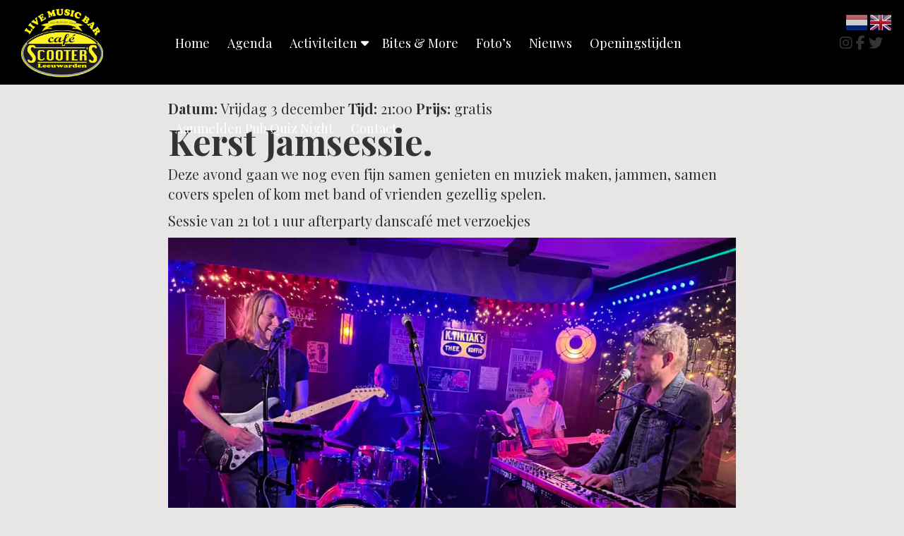

--- FILE ---
content_type: text/html; charset=UTF-8
request_url: https://www.cafescooters.com/agenda/1e-zondag-v-d-maand-jamsessie/
body_size: 10898
content:
<!DOCTYPE html>
<html lang="nl-NL">
    
<head>

    <meta charset="UTF-8" />
    <meta name="viewport" content="width=device-width, initial-scale=1, maximum-scale=1, user-scalable=no">
    <title>Kerst Jamsessie. - Caf&eacute; Scooter&#039;s Caf&eacute; Scooter&#8217;s</title>

    <meta name='robots' content='index, follow, max-image-preview:large, max-snippet:-1, max-video-preview:-1' />

	<!-- This site is optimized with the Yoast SEO plugin v26.7 - https://yoast.com/wordpress/plugins/seo/ -->
	<title>Kerst Jamsessie. - Caf&eacute; Scooter&#039;s</title>
	<link rel="canonical" href="https://www.cafescooters.com/agenda/1e-zondag-v-d-maand-jamsessie/" />
	<meta property="og:locale" content="nl_NL" />
	<meta property="og:type" content="article" />
	<meta property="og:title" content="Kerst Jamsessie. - Caf&eacute; Scooter&#039;s" />
	<meta property="og:description" content="Deze avond gaan we nog even fijn samen genieten en muziek maken, jammen, samen covers..." />
	<meta property="og:url" content="https://www.cafescooters.com/agenda/1e-zondag-v-d-maand-jamsessie/" />
	<meta property="og:site_name" content="Caf&eacute; Scooter&#039;s" />
	<meta property="article:modified_time" content="2025-12-12T11:10:38+00:00" />
	<meta name="twitter:card" content="summary_large_image" />
	<meta name="twitter:label1" content="Geschatte leestijd" />
	<meta name="twitter:data1" content="1 minuut" />
	<script type="application/ld+json" class="yoast-schema-graph">{"@context":"https://schema.org","@graph":[{"@type":"WebPage","@id":"https://www.cafescooters.com/agenda/1e-zondag-v-d-maand-jamsessie/","url":"https://www.cafescooters.com/agenda/1e-zondag-v-d-maand-jamsessie/","name":"Kerst Jamsessie. - Caf&eacute; Scooter's","isPartOf":{"@id":"https://www.cafescooters.com/#website"},"primaryImageOfPage":{"@id":"https://www.cafescooters.com/agenda/1e-zondag-v-d-maand-jamsessie/#primaryimage"},"image":{"@id":"https://www.cafescooters.com/agenda/1e-zondag-v-d-maand-jamsessie/#primaryimage"},"thumbnailUrl":"","datePublished":"2022-08-13T15:32:21+00:00","dateModified":"2025-12-12T11:10:38+00:00","breadcrumb":{"@id":"https://www.cafescooters.com/agenda/1e-zondag-v-d-maand-jamsessie/#breadcrumb"},"inLanguage":"nl-NL","potentialAction":[{"@type":"ReadAction","target":["https://www.cafescooters.com/agenda/1e-zondag-v-d-maand-jamsessie/"]}]},{"@type":"ImageObject","inLanguage":"nl-NL","@id":"https://www.cafescooters.com/agenda/1e-zondag-v-d-maand-jamsessie/#primaryimage","url":"","contentUrl":""},{"@type":"BreadcrumbList","@id":"https://www.cafescooters.com/agenda/1e-zondag-v-d-maand-jamsessie/#breadcrumb","itemListElement":[{"@type":"ListItem","position":1,"name":"Home","item":"https://www.cafescooters.com/"},{"@type":"ListItem","position":2,"name":"Agenda","item":"https://www.cafescooters.com/agenda/"},{"@type":"ListItem","position":3,"name":"Kerst Jamsessie."}]},{"@type":"WebSite","@id":"https://www.cafescooters.com/#website","url":"https://www.cafescooters.com/","name":"Caf&eacute; Scooter's","description":"Muziek &amp; eetcaf&eacute; Scooter's","potentialAction":[{"@type":"SearchAction","target":{"@type":"EntryPoint","urlTemplate":"https://www.cafescooters.com/?s={search_term_string}"},"query-input":{"@type":"PropertyValueSpecification","valueRequired":true,"valueName":"search_term_string"}}],"inLanguage":"nl-NL"}]}</script>
	<!-- / Yoast SEO plugin. -->


<link rel="alternate" title="oEmbed (JSON)" type="application/json+oembed" href="https://www.cafescooters.com/wp-json/oembed/1.0/embed?url=https%3A%2F%2Fwww.cafescooters.com%2Fagenda%2F1e-zondag-v-d-maand-jamsessie%2F" />
<link rel="alternate" title="oEmbed (XML)" type="text/xml+oembed" href="https://www.cafescooters.com/wp-json/oembed/1.0/embed?url=https%3A%2F%2Fwww.cafescooters.com%2Fagenda%2F1e-zondag-v-d-maand-jamsessie%2F&#038;format=xml" />
<style id='wp-img-auto-sizes-contain-inline-css' type='text/css'>
img:is([sizes=auto i],[sizes^="auto," i]){contain-intrinsic-size:3000px 1500px}
/*# sourceURL=wp-img-auto-sizes-contain-inline-css */
</style>
<link rel='stylesheet' id='formidable-css' href='https://www.cafescooters.com/wp-content/plugins/formidable/css/formidableforms.css?ver=1151201' type='text/css' media='all' />
<link rel='stylesheet' id='sbi_styles-css' href='https://www.cafescooters.com/wp-content/plugins/instagram-feed/css/sbi-styles.min.css?ver=6.10.0' type='text/css' media='all' />
<style id='wp-emoji-styles-inline-css' type='text/css'>

	img.wp-smiley, img.emoji {
		display: inline !important;
		border: none !important;
		box-shadow: none !important;
		height: 1em !important;
		width: 1em !important;
		margin: 0 0.07em !important;
		vertical-align: -0.1em !important;
		background: none !important;
		padding: 0 !important;
	}
/*# sourceURL=wp-emoji-styles-inline-css */
</style>
<style id='wp-block-library-inline-css' type='text/css'>
:root{--wp-block-synced-color:#7a00df;--wp-block-synced-color--rgb:122,0,223;--wp-bound-block-color:var(--wp-block-synced-color);--wp-editor-canvas-background:#ddd;--wp-admin-theme-color:#007cba;--wp-admin-theme-color--rgb:0,124,186;--wp-admin-theme-color-darker-10:#006ba1;--wp-admin-theme-color-darker-10--rgb:0,107,160.5;--wp-admin-theme-color-darker-20:#005a87;--wp-admin-theme-color-darker-20--rgb:0,90,135;--wp-admin-border-width-focus:2px}@media (min-resolution:192dpi){:root{--wp-admin-border-width-focus:1.5px}}.wp-element-button{cursor:pointer}:root .has-very-light-gray-background-color{background-color:#eee}:root .has-very-dark-gray-background-color{background-color:#313131}:root .has-very-light-gray-color{color:#eee}:root .has-very-dark-gray-color{color:#313131}:root .has-vivid-green-cyan-to-vivid-cyan-blue-gradient-background{background:linear-gradient(135deg,#00d084,#0693e3)}:root .has-purple-crush-gradient-background{background:linear-gradient(135deg,#34e2e4,#4721fb 50%,#ab1dfe)}:root .has-hazy-dawn-gradient-background{background:linear-gradient(135deg,#faaca8,#dad0ec)}:root .has-subdued-olive-gradient-background{background:linear-gradient(135deg,#fafae1,#67a671)}:root .has-atomic-cream-gradient-background{background:linear-gradient(135deg,#fdd79a,#004a59)}:root .has-nightshade-gradient-background{background:linear-gradient(135deg,#330968,#31cdcf)}:root .has-midnight-gradient-background{background:linear-gradient(135deg,#020381,#2874fc)}:root{--wp--preset--font-size--normal:16px;--wp--preset--font-size--huge:42px}.has-regular-font-size{font-size:1em}.has-larger-font-size{font-size:2.625em}.has-normal-font-size{font-size:var(--wp--preset--font-size--normal)}.has-huge-font-size{font-size:var(--wp--preset--font-size--huge)}.has-text-align-center{text-align:center}.has-text-align-left{text-align:left}.has-text-align-right{text-align:right}.has-fit-text{white-space:nowrap!important}#end-resizable-editor-section{display:none}.aligncenter{clear:both}.items-justified-left{justify-content:flex-start}.items-justified-center{justify-content:center}.items-justified-right{justify-content:flex-end}.items-justified-space-between{justify-content:space-between}.screen-reader-text{border:0;clip-path:inset(50%);height:1px;margin:-1px;overflow:hidden;padding:0;position:absolute;width:1px;word-wrap:normal!important}.screen-reader-text:focus{background-color:#ddd;clip-path:none;color:#444;display:block;font-size:1em;height:auto;left:5px;line-height:normal;padding:15px 23px 14px;text-decoration:none;top:5px;width:auto;z-index:100000}html :where(.has-border-color){border-style:solid}html :where([style*=border-top-color]){border-top-style:solid}html :where([style*=border-right-color]){border-right-style:solid}html :where([style*=border-bottom-color]){border-bottom-style:solid}html :where([style*=border-left-color]){border-left-style:solid}html :where([style*=border-width]){border-style:solid}html :where([style*=border-top-width]){border-top-style:solid}html :where([style*=border-right-width]){border-right-style:solid}html :where([style*=border-bottom-width]){border-bottom-style:solid}html :where([style*=border-left-width]){border-left-style:solid}html :where(img[class*=wp-image-]){height:auto;max-width:100%}:where(figure){margin:0 0 1em}html :where(.is-position-sticky){--wp-admin--admin-bar--position-offset:var(--wp-admin--admin-bar--height,0px)}@media screen and (max-width:600px){html :where(.is-position-sticky){--wp-admin--admin-bar--position-offset:0px}}

/*# sourceURL=wp-block-library-inline-css */
</style><style id='wp-block-image-inline-css' type='text/css'>
.wp-block-image>a,.wp-block-image>figure>a{display:inline-block}.wp-block-image img{box-sizing:border-box;height:auto;max-width:100%;vertical-align:bottom}@media not (prefers-reduced-motion){.wp-block-image img.hide{visibility:hidden}.wp-block-image img.show{animation:show-content-image .4s}}.wp-block-image[style*=border-radius] img,.wp-block-image[style*=border-radius]>a{border-radius:inherit}.wp-block-image.has-custom-border img{box-sizing:border-box}.wp-block-image.aligncenter{text-align:center}.wp-block-image.alignfull>a,.wp-block-image.alignwide>a{width:100%}.wp-block-image.alignfull img,.wp-block-image.alignwide img{height:auto;width:100%}.wp-block-image .aligncenter,.wp-block-image .alignleft,.wp-block-image .alignright,.wp-block-image.aligncenter,.wp-block-image.alignleft,.wp-block-image.alignright{display:table}.wp-block-image .aligncenter>figcaption,.wp-block-image .alignleft>figcaption,.wp-block-image .alignright>figcaption,.wp-block-image.aligncenter>figcaption,.wp-block-image.alignleft>figcaption,.wp-block-image.alignright>figcaption{caption-side:bottom;display:table-caption}.wp-block-image .alignleft{float:left;margin:.5em 1em .5em 0}.wp-block-image .alignright{float:right;margin:.5em 0 .5em 1em}.wp-block-image .aligncenter{margin-left:auto;margin-right:auto}.wp-block-image :where(figcaption){margin-bottom:1em;margin-top:.5em}.wp-block-image.is-style-circle-mask img{border-radius:9999px}@supports ((-webkit-mask-image:none) or (mask-image:none)) or (-webkit-mask-image:none){.wp-block-image.is-style-circle-mask img{border-radius:0;-webkit-mask-image:url('data:image/svg+xml;utf8,<svg viewBox="0 0 100 100" xmlns="http://www.w3.org/2000/svg"><circle cx="50" cy="50" r="50"/></svg>');mask-image:url('data:image/svg+xml;utf8,<svg viewBox="0 0 100 100" xmlns="http://www.w3.org/2000/svg"><circle cx="50" cy="50" r="50"/></svg>');mask-mode:alpha;-webkit-mask-position:center;mask-position:center;-webkit-mask-repeat:no-repeat;mask-repeat:no-repeat;-webkit-mask-size:contain;mask-size:contain}}:root :where(.wp-block-image.is-style-rounded img,.wp-block-image .is-style-rounded img){border-radius:9999px}.wp-block-image figure{margin:0}.wp-lightbox-container{display:flex;flex-direction:column;position:relative}.wp-lightbox-container img{cursor:zoom-in}.wp-lightbox-container img:hover+button{opacity:1}.wp-lightbox-container button{align-items:center;backdrop-filter:blur(16px) saturate(180%);background-color:#5a5a5a40;border:none;border-radius:4px;cursor:zoom-in;display:flex;height:20px;justify-content:center;opacity:0;padding:0;position:absolute;right:16px;text-align:center;top:16px;width:20px;z-index:100}@media not (prefers-reduced-motion){.wp-lightbox-container button{transition:opacity .2s ease}}.wp-lightbox-container button:focus-visible{outline:3px auto #5a5a5a40;outline:3px auto -webkit-focus-ring-color;outline-offset:3px}.wp-lightbox-container button:hover{cursor:pointer;opacity:1}.wp-lightbox-container button:focus{opacity:1}.wp-lightbox-container button:focus,.wp-lightbox-container button:hover,.wp-lightbox-container button:not(:hover):not(:active):not(.has-background){background-color:#5a5a5a40;border:none}.wp-lightbox-overlay{box-sizing:border-box;cursor:zoom-out;height:100vh;left:0;overflow:hidden;position:fixed;top:0;visibility:hidden;width:100%;z-index:100000}.wp-lightbox-overlay .close-button{align-items:center;cursor:pointer;display:flex;justify-content:center;min-height:40px;min-width:40px;padding:0;position:absolute;right:calc(env(safe-area-inset-right) + 16px);top:calc(env(safe-area-inset-top) + 16px);z-index:5000000}.wp-lightbox-overlay .close-button:focus,.wp-lightbox-overlay .close-button:hover,.wp-lightbox-overlay .close-button:not(:hover):not(:active):not(.has-background){background:none;border:none}.wp-lightbox-overlay .lightbox-image-container{height:var(--wp--lightbox-container-height);left:50%;overflow:hidden;position:absolute;top:50%;transform:translate(-50%,-50%);transform-origin:top left;width:var(--wp--lightbox-container-width);z-index:9999999999}.wp-lightbox-overlay .wp-block-image{align-items:center;box-sizing:border-box;display:flex;height:100%;justify-content:center;margin:0;position:relative;transform-origin:0 0;width:100%;z-index:3000000}.wp-lightbox-overlay .wp-block-image img{height:var(--wp--lightbox-image-height);min-height:var(--wp--lightbox-image-height);min-width:var(--wp--lightbox-image-width);width:var(--wp--lightbox-image-width)}.wp-lightbox-overlay .wp-block-image figcaption{display:none}.wp-lightbox-overlay button{background:none;border:none}.wp-lightbox-overlay .scrim{background-color:#fff;height:100%;opacity:.9;position:absolute;width:100%;z-index:2000000}.wp-lightbox-overlay.active{visibility:visible}@media not (prefers-reduced-motion){.wp-lightbox-overlay.active{animation:turn-on-visibility .25s both}.wp-lightbox-overlay.active img{animation:turn-on-visibility .35s both}.wp-lightbox-overlay.show-closing-animation:not(.active){animation:turn-off-visibility .35s both}.wp-lightbox-overlay.show-closing-animation:not(.active) img{animation:turn-off-visibility .25s both}.wp-lightbox-overlay.zoom.active{animation:none;opacity:1;visibility:visible}.wp-lightbox-overlay.zoom.active .lightbox-image-container{animation:lightbox-zoom-in .4s}.wp-lightbox-overlay.zoom.active .lightbox-image-container img{animation:none}.wp-lightbox-overlay.zoom.active .scrim{animation:turn-on-visibility .4s forwards}.wp-lightbox-overlay.zoom.show-closing-animation:not(.active){animation:none}.wp-lightbox-overlay.zoom.show-closing-animation:not(.active) .lightbox-image-container{animation:lightbox-zoom-out .4s}.wp-lightbox-overlay.zoom.show-closing-animation:not(.active) .lightbox-image-container img{animation:none}.wp-lightbox-overlay.zoom.show-closing-animation:not(.active) .scrim{animation:turn-off-visibility .4s forwards}}@keyframes show-content-image{0%{visibility:hidden}99%{visibility:hidden}to{visibility:visible}}@keyframes turn-on-visibility{0%{opacity:0}to{opacity:1}}@keyframes turn-off-visibility{0%{opacity:1;visibility:visible}99%{opacity:0;visibility:visible}to{opacity:0;visibility:hidden}}@keyframes lightbox-zoom-in{0%{transform:translate(calc((-100vw + var(--wp--lightbox-scrollbar-width))/2 + var(--wp--lightbox-initial-left-position)),calc(-50vh + var(--wp--lightbox-initial-top-position))) scale(var(--wp--lightbox-scale))}to{transform:translate(-50%,-50%) scale(1)}}@keyframes lightbox-zoom-out{0%{transform:translate(-50%,-50%) scale(1);visibility:visible}99%{visibility:visible}to{transform:translate(calc((-100vw + var(--wp--lightbox-scrollbar-width))/2 + var(--wp--lightbox-initial-left-position)),calc(-50vh + var(--wp--lightbox-initial-top-position))) scale(var(--wp--lightbox-scale));visibility:hidden}}
/*# sourceURL=https://www.cafescooters.com/wp-includes/blocks/image/style.min.css */
</style>
<style id='global-styles-inline-css' type='text/css'>
:root{--wp--preset--aspect-ratio--square: 1;--wp--preset--aspect-ratio--4-3: 4/3;--wp--preset--aspect-ratio--3-4: 3/4;--wp--preset--aspect-ratio--3-2: 3/2;--wp--preset--aspect-ratio--2-3: 2/3;--wp--preset--aspect-ratio--16-9: 16/9;--wp--preset--aspect-ratio--9-16: 9/16;--wp--preset--color--black: #000000;--wp--preset--color--cyan-bluish-gray: #abb8c3;--wp--preset--color--white: #ffffff;--wp--preset--color--pale-pink: #f78da7;--wp--preset--color--vivid-red: #cf2e2e;--wp--preset--color--luminous-vivid-orange: #ff6900;--wp--preset--color--luminous-vivid-amber: #fcb900;--wp--preset--color--light-green-cyan: #7bdcb5;--wp--preset--color--vivid-green-cyan: #00d084;--wp--preset--color--pale-cyan-blue: #8ed1fc;--wp--preset--color--vivid-cyan-blue: #0693e3;--wp--preset--color--vivid-purple: #9b51e0;--wp--preset--color--zwart: #000000;--wp--preset--color--lichtgrijs: #f5f5f5;--wp--preset--color--donkergrijs: #3d3b3c;--wp--preset--color--wit: #ffffff;--wp--preset--color--geel: #fff320;--wp--preset--gradient--vivid-cyan-blue-to-vivid-purple: linear-gradient(135deg,rgb(6,147,227) 0%,rgb(155,81,224) 100%);--wp--preset--gradient--light-green-cyan-to-vivid-green-cyan: linear-gradient(135deg,rgb(122,220,180) 0%,rgb(0,208,130) 100%);--wp--preset--gradient--luminous-vivid-amber-to-luminous-vivid-orange: linear-gradient(135deg,rgb(252,185,0) 0%,rgb(255,105,0) 100%);--wp--preset--gradient--luminous-vivid-orange-to-vivid-red: linear-gradient(135deg,rgb(255,105,0) 0%,rgb(207,46,46) 100%);--wp--preset--gradient--very-light-gray-to-cyan-bluish-gray: linear-gradient(135deg,rgb(238,238,238) 0%,rgb(169,184,195) 100%);--wp--preset--gradient--cool-to-warm-spectrum: linear-gradient(135deg,rgb(74,234,220) 0%,rgb(151,120,209) 20%,rgb(207,42,186) 40%,rgb(238,44,130) 60%,rgb(251,105,98) 80%,rgb(254,248,76) 100%);--wp--preset--gradient--blush-light-purple: linear-gradient(135deg,rgb(255,206,236) 0%,rgb(152,150,240) 100%);--wp--preset--gradient--blush-bordeaux: linear-gradient(135deg,rgb(254,205,165) 0%,rgb(254,45,45) 50%,rgb(107,0,62) 100%);--wp--preset--gradient--luminous-dusk: linear-gradient(135deg,rgb(255,203,112) 0%,rgb(199,81,192) 50%,rgb(65,88,208) 100%);--wp--preset--gradient--pale-ocean: linear-gradient(135deg,rgb(255,245,203) 0%,rgb(182,227,212) 50%,rgb(51,167,181) 100%);--wp--preset--gradient--electric-grass: linear-gradient(135deg,rgb(202,248,128) 0%,rgb(113,206,126) 100%);--wp--preset--gradient--midnight: linear-gradient(135deg,rgb(2,3,129) 0%,rgb(40,116,252) 100%);--wp--preset--font-size--small: 13px;--wp--preset--font-size--medium: 20px;--wp--preset--font-size--large: 36px;--wp--preset--font-size--x-large: 42px;--wp--preset--spacing--20: 0.44rem;--wp--preset--spacing--30: 0.67rem;--wp--preset--spacing--40: 1rem;--wp--preset--spacing--50: 1.5rem;--wp--preset--spacing--60: 2.25rem;--wp--preset--spacing--70: 3.38rem;--wp--preset--spacing--80: 5.06rem;--wp--preset--shadow--natural: 6px 6px 9px rgba(0, 0, 0, 0.2);--wp--preset--shadow--deep: 12px 12px 50px rgba(0, 0, 0, 0.4);--wp--preset--shadow--sharp: 6px 6px 0px rgba(0, 0, 0, 0.2);--wp--preset--shadow--outlined: 6px 6px 0px -3px rgb(255, 255, 255), 6px 6px rgb(0, 0, 0);--wp--preset--shadow--crisp: 6px 6px 0px rgb(0, 0, 0);}:where(.is-layout-flex){gap: 0.5em;}:where(.is-layout-grid){gap: 0.5em;}body .is-layout-flex{display: flex;}.is-layout-flex{flex-wrap: wrap;align-items: center;}.is-layout-flex > :is(*, div){margin: 0;}body .is-layout-grid{display: grid;}.is-layout-grid > :is(*, div){margin: 0;}:where(.wp-block-columns.is-layout-flex){gap: 2em;}:where(.wp-block-columns.is-layout-grid){gap: 2em;}:where(.wp-block-post-template.is-layout-flex){gap: 1.25em;}:where(.wp-block-post-template.is-layout-grid){gap: 1.25em;}.has-black-color{color: var(--wp--preset--color--black) !important;}.has-cyan-bluish-gray-color{color: var(--wp--preset--color--cyan-bluish-gray) !important;}.has-white-color{color: var(--wp--preset--color--white) !important;}.has-pale-pink-color{color: var(--wp--preset--color--pale-pink) !important;}.has-vivid-red-color{color: var(--wp--preset--color--vivid-red) !important;}.has-luminous-vivid-orange-color{color: var(--wp--preset--color--luminous-vivid-orange) !important;}.has-luminous-vivid-amber-color{color: var(--wp--preset--color--luminous-vivid-amber) !important;}.has-light-green-cyan-color{color: var(--wp--preset--color--light-green-cyan) !important;}.has-vivid-green-cyan-color{color: var(--wp--preset--color--vivid-green-cyan) !important;}.has-pale-cyan-blue-color{color: var(--wp--preset--color--pale-cyan-blue) !important;}.has-vivid-cyan-blue-color{color: var(--wp--preset--color--vivid-cyan-blue) !important;}.has-vivid-purple-color{color: var(--wp--preset--color--vivid-purple) !important;}.has-black-background-color{background-color: var(--wp--preset--color--black) !important;}.has-cyan-bluish-gray-background-color{background-color: var(--wp--preset--color--cyan-bluish-gray) !important;}.has-white-background-color{background-color: var(--wp--preset--color--white) !important;}.has-pale-pink-background-color{background-color: var(--wp--preset--color--pale-pink) !important;}.has-vivid-red-background-color{background-color: var(--wp--preset--color--vivid-red) !important;}.has-luminous-vivid-orange-background-color{background-color: var(--wp--preset--color--luminous-vivid-orange) !important;}.has-luminous-vivid-amber-background-color{background-color: var(--wp--preset--color--luminous-vivid-amber) !important;}.has-light-green-cyan-background-color{background-color: var(--wp--preset--color--light-green-cyan) !important;}.has-vivid-green-cyan-background-color{background-color: var(--wp--preset--color--vivid-green-cyan) !important;}.has-pale-cyan-blue-background-color{background-color: var(--wp--preset--color--pale-cyan-blue) !important;}.has-vivid-cyan-blue-background-color{background-color: var(--wp--preset--color--vivid-cyan-blue) !important;}.has-vivid-purple-background-color{background-color: var(--wp--preset--color--vivid-purple) !important;}.has-black-border-color{border-color: var(--wp--preset--color--black) !important;}.has-cyan-bluish-gray-border-color{border-color: var(--wp--preset--color--cyan-bluish-gray) !important;}.has-white-border-color{border-color: var(--wp--preset--color--white) !important;}.has-pale-pink-border-color{border-color: var(--wp--preset--color--pale-pink) !important;}.has-vivid-red-border-color{border-color: var(--wp--preset--color--vivid-red) !important;}.has-luminous-vivid-orange-border-color{border-color: var(--wp--preset--color--luminous-vivid-orange) !important;}.has-luminous-vivid-amber-border-color{border-color: var(--wp--preset--color--luminous-vivid-amber) !important;}.has-light-green-cyan-border-color{border-color: var(--wp--preset--color--light-green-cyan) !important;}.has-vivid-green-cyan-border-color{border-color: var(--wp--preset--color--vivid-green-cyan) !important;}.has-pale-cyan-blue-border-color{border-color: var(--wp--preset--color--pale-cyan-blue) !important;}.has-vivid-cyan-blue-border-color{border-color: var(--wp--preset--color--vivid-cyan-blue) !important;}.has-vivid-purple-border-color{border-color: var(--wp--preset--color--vivid-purple) !important;}.has-vivid-cyan-blue-to-vivid-purple-gradient-background{background: var(--wp--preset--gradient--vivid-cyan-blue-to-vivid-purple) !important;}.has-light-green-cyan-to-vivid-green-cyan-gradient-background{background: var(--wp--preset--gradient--light-green-cyan-to-vivid-green-cyan) !important;}.has-luminous-vivid-amber-to-luminous-vivid-orange-gradient-background{background: var(--wp--preset--gradient--luminous-vivid-amber-to-luminous-vivid-orange) !important;}.has-luminous-vivid-orange-to-vivid-red-gradient-background{background: var(--wp--preset--gradient--luminous-vivid-orange-to-vivid-red) !important;}.has-very-light-gray-to-cyan-bluish-gray-gradient-background{background: var(--wp--preset--gradient--very-light-gray-to-cyan-bluish-gray) !important;}.has-cool-to-warm-spectrum-gradient-background{background: var(--wp--preset--gradient--cool-to-warm-spectrum) !important;}.has-blush-light-purple-gradient-background{background: var(--wp--preset--gradient--blush-light-purple) !important;}.has-blush-bordeaux-gradient-background{background: var(--wp--preset--gradient--blush-bordeaux) !important;}.has-luminous-dusk-gradient-background{background: var(--wp--preset--gradient--luminous-dusk) !important;}.has-pale-ocean-gradient-background{background: var(--wp--preset--gradient--pale-ocean) !important;}.has-electric-grass-gradient-background{background: var(--wp--preset--gradient--electric-grass) !important;}.has-midnight-gradient-background{background: var(--wp--preset--gradient--midnight) !important;}.has-small-font-size{font-size: var(--wp--preset--font-size--small) !important;}.has-medium-font-size{font-size: var(--wp--preset--font-size--medium) !important;}.has-large-font-size{font-size: var(--wp--preset--font-size--large) !important;}.has-x-large-font-size{font-size: var(--wp--preset--font-size--x-large) !important;}
/*# sourceURL=global-styles-inline-css */
</style>

<style id='classic-theme-styles-inline-css' type='text/css'>
/*! This file is auto-generated */
.wp-block-button__link{color:#fff;background-color:#32373c;border-radius:9999px;box-shadow:none;text-decoration:none;padding:calc(.667em + 2px) calc(1.333em + 2px);font-size:1.125em}.wp-block-file__button{background:#32373c;color:#fff;text-decoration:none}
/*# sourceURL=/wp-includes/css/classic-themes.min.css */
</style>
<link rel='stylesheet' id='slb_core-css' href='https://www.cafescooters.com/wp-content/plugins/simple-lightbox/client/css/app.css?ver=2.9.4' type='text/css' media='all' />
<link rel='stylesheet' id='wp-block-paragraph-css' href='https://www.cafescooters.com/wp-includes/blocks/paragraph/style.min.css?ver=6.9' type='text/css' media='all' />
<script type="text/javascript" src="https://www.cafescooters.com/wp-includes/js/jquery/jquery.min.js?ver=3.7.1" id="jquery-core-js"></script>
<script type="text/javascript" src="https://www.cafescooters.com/wp-includes/js/jquery/jquery-migrate.min.js?ver=3.4.1" id="jquery-migrate-js"></script>
<link rel="https://api.w.org/" href="https://www.cafescooters.com/wp-json/" /><link rel="alternate" title="JSON" type="application/json" href="https://www.cafescooters.com/wp-json/wp/v2/agenda/1784" /><link rel="EditURI" type="application/rsd+xml" title="RSD" href="https://www.cafescooters.com/xmlrpc.php?rsd" />
<meta name="generator" content="WordPress 6.9" />
<link rel='shortlink' href='https://www.cafescooters.com/?p=1784' />
<script>document.documentElement.className += " js";</script>
<style type="text/css">.blue-message {
    background-color: #3399ff;
    color: #ffffff;
    text-shadow: none;
    font-size: 16px;
    line-height: 24px;
    padding: 10px;
    padding-top: 10px;
    padding-right: 10px;
    padding-bottom: 10px;
    padding-left: 10px;
}.green-message {
    background-color: #8cc14c;
    color: #ffffff;
    text-shadow: none;
    font-size: 16px;
    line-height: 24px;
    padding: 10px;
    padding-top: 10px;
    padding-right: 10px;
    padding-bottom: 10px;
    padding-left: 10px;
}.orange-message {
    background-color: #faa732;
    color: #ffffff;
    text-shadow: none;
    font-size: 16px;
    line-height: 24px;
    padding: 10px;
    padding-top: 10px;
    padding-right: 10px;
    padding-bottom: 10px;
    padding-left: 10px;
}.red-message {
    background-color: #da4d31;
    color: #ffffff;
    text-shadow: none;
    font-size: 16px;
    line-height: 24px;
    padding: 10px;
    padding-top: 10px;
    padding-right: 10px;
    padding-bottom: 10px;
    padding-left: 10px;
}.grey-message {
    background-color: #53555c;
    color: #ffffff;
    text-shadow: none;
    font-size: 16px;
    line-height: 24px;
    padding: 10px;
    padding-top: 10px;
    padding-right: 10px;
    padding-bottom: 10px;
    padding-left: 10px;
}.left-block {
    background: radial-gradient(ellipse at center center, #ffffff 0%, #f2f2f2 100%);
    color: #8b8e97;
    padding: 10px;
    padding-top: 10px;
    padding-right: 10px;
    padding-bottom: 10px;
    padding-left: 10px;
    margin: 10px;
    margin-top: 10px;
    margin-right: 10px;
    margin-bottom: 10px;
    margin-left: 10px;
    float: left;
}.right-block {
    background: radial-gradient(ellipse at center center, #ffffff 0%, #f2f2f2 100%);
    color: #8b8e97;
    padding: 10px;
    padding-top: 10px;
    padding-right: 10px;
    padding-bottom: 10px;
    padding-left: 10px;
    margin: 10px;
    margin-top: 10px;
    margin-right: 10px;
    margin-bottom: 10px;
    margin-left: 10px;
    float: right;
}.blockquotes {
    background-color: none;
    border-left: 5px solid #f1f1f1;
    color: #8B8E97;
    font-size: 16px;
    font-style: italic;
    line-height: 22px;
    padding-left: 15px;
    padding: 10px;
    padding-top: 10px;
    padding-right: 10px;
    padding-bottom: 10px;
    width: 60%;
    float: left;
}</style>  
    <link rel="stylesheet" href="https://maxcdn.bootstrapcdn.com/bootstrap/3.3.6/css/bootstrap.min.css">
    <link rel="stylesheet" href="https://maxcdn.bootstrapcdn.com/bootstrap/3.3.6/css/bootstrap-theme.min.css">
    <link rel="stylesheet" href="https://www.cafescooters.com/wp-content/themes/idstheme/style.css" type="text/css" media="screen" />

    <script src="https://ajax.googleapis.com/ajax/libs/jquery/2.1.3/jquery.min.js"></script>
    <script src="https://maxcdn.bootstrapcdn.com/bootstrap/3.3.6/js/bootstrap.min.js"></script>
    <script src="https://use.fontawesome.com/3378a61f04.js"></script>
    <link rel="stylesheet" href="https://use.fontawesome.com/releases/v5.4.2/css/all.css" integrity="sha384-/rXc/GQVaYpyDdyxK+ecHPVYJSN9bmVFBvjA/9eOB+pb3F2w2N6fc5qB9Ew5yIns" crossorigin="anonymous">
    <link rel="preconnect" href="https://fonts.googleapis.com">
	<link rel="preconnect" href="https://fonts.gstatic.com" crossorigin>
	<link href="https://fonts.googleapis.com/css2?family=Playfair+Display:wght@400;500;600;700;800;900&display=swap" rel="stylesheet">
	<script src="https://kit.fontawesome.com/41058d547a.js" crossorigin="anonymous"></script>
</head>
    
<body class="wp-singular agenda-template-default single single-agenda postid-1784 wp-theme-idstheme">


<div id="mob-header" class="hidden-md hidden-lg">
    <a class="logo" href="https://www.cafescooters.com"></a>
    <div class="button">
        <a class="btn-open">
            <span class="icon-bar"></span>
            <span class="icon-bar"></span>
            <span class="icon-bar"></span>
        </a>
    </div>
    <div class="overlay">
        <div class="wrap">
            <div class="menu-header-container"><ul id="menu-header" class="menu"><li id="menu-item-80" class="menu-item menu-item-type-post_type menu-item-object-page menu-item-home menu-item-80"><a href="https://www.cafescooters.com/">Home</a></li>
<li id="menu-item-89" class="menu-item menu-item-type-custom menu-item-object-custom menu-item-89"><a href="http://www.cafescooters.com/agenda/">Agenda</a></li>
<li id="menu-item-88" class="menu-item menu-item-type-custom menu-item-object-custom menu-item-has-children menu-item-88"><a>Activiteiten</a>
<ul class="sub-menu">
	<li id="menu-item-314" class="menu-item menu-item-type-post_type menu-item-object-page menu-item-314"><a href="https://www.cafescooters.com/de-sfeer-van-de-pubquiz/">Proef de sfeer van de PubQuiz</a></li>
	<li id="menu-item-313" class="menu-item menu-item-type-post_type menu-item-object-page menu-item-313"><a href="https://www.cafescooters.com/proef-de-sfeer-van-karaoke/">Proef de sfeer van Karaoke</a></li>
	<li id="menu-item-312" class="menu-item menu-item-type-post_type menu-item-object-page menu-item-312"><a href="https://www.cafescooters.com/proef-de-sfeer-van-live-muziek/">Proef de sfeer van Live Muziek</a></li>
</ul>
</li>
<li id="menu-item-131" class="menu-item menu-item-type-post_type menu-item-object-page menu-item-131"><a href="https://www.cafescooters.com/scooters-food/">Bites &#038; More</a></li>
<li id="menu-item-173" class="menu-item menu-item-type-custom menu-item-object-custom menu-item-173"><a target="_blank" href="https://www.facebook.com/cafescootersleeuwarden/photos">Foto&#8217;s</a></li>
<li id="menu-item-90" class="menu-item menu-item-type-custom menu-item-object-custom menu-item-90"><a target="_blank" href="https://www.facebook.com/cafescootersleeuwarden">Nieuws</a></li>
<li id="menu-item-91" class="menu-item menu-item-type-custom menu-item-object-custom menu-item-91"><a href="#footer">Openingstijden</a></li>
<li id="menu-item-2339" class="menu-item menu-item-type-post_type menu-item-object-page menu-item-2339"><a href="https://www.cafescooters.com/reserveren-quiz-night/">Aanmelden Pub Quiz Night</a></li>
<li id="menu-item-87" class="menu-item menu-item-type-post_type menu-item-object-page menu-item-87"><a href="https://www.cafescooters.com/contact/">Contact</a></li>
</ul></div>        </div>
    </div>
</div>


<div id="menu" class="hidden-xs hidden-sm text-center">
    <div class="fluid-container">
        <div class="row">
            <div class="col-sm-2">
                <a class="logo" href="https://www.cafescooters.com"></a>
            </div>
            <div class="col-sm-9 text-left">
                <div class="menu-header-container"><ul id="menu-header-1" class="menu"><li class="menu-item menu-item-type-post_type menu-item-object-page menu-item-home menu-item-80"><a href="https://www.cafescooters.com/">Home</a></li>
<li class="menu-item menu-item-type-custom menu-item-object-custom menu-item-89"><a href="http://www.cafescooters.com/agenda/">Agenda</a></li>
<li class="menu-item menu-item-type-custom menu-item-object-custom menu-item-has-children menu-item-88"><a>Activiteiten</a>
<ul class="sub-menu">
	<li class="menu-item menu-item-type-post_type menu-item-object-page menu-item-314"><a href="https://www.cafescooters.com/de-sfeer-van-de-pubquiz/">Proef de sfeer van de PubQuiz</a></li>
	<li class="menu-item menu-item-type-post_type menu-item-object-page menu-item-313"><a href="https://www.cafescooters.com/proef-de-sfeer-van-karaoke/">Proef de sfeer van Karaoke</a></li>
	<li class="menu-item menu-item-type-post_type menu-item-object-page menu-item-312"><a href="https://www.cafescooters.com/proef-de-sfeer-van-live-muziek/">Proef de sfeer van Live Muziek</a></li>
</ul>
</li>
<li class="menu-item menu-item-type-post_type menu-item-object-page menu-item-131"><a href="https://www.cafescooters.com/scooters-food/">Bites &#038; More</a></li>
<li class="menu-item menu-item-type-custom menu-item-object-custom menu-item-173"><a target="_blank" href="https://www.facebook.com/cafescootersleeuwarden/photos">Foto&#8217;s</a></li>
<li class="menu-item menu-item-type-custom menu-item-object-custom menu-item-90"><a target="_blank" href="https://www.facebook.com/cafescootersleeuwarden">Nieuws</a></li>
<li class="menu-item menu-item-type-custom menu-item-object-custom menu-item-91"><a href="#footer">Openingstijden</a></li>
<li class="menu-item menu-item-type-post_type menu-item-object-page menu-item-2339"><a href="https://www.cafescooters.com/reserveren-quiz-night/">Aanmelden Pub Quiz Night</a></li>
<li class="menu-item menu-item-type-post_type menu-item-object-page menu-item-87"><a href="https://www.cafescooters.com/contact/">Contact</a></li>
</ul></div>             </div>
			<div class="col-sm-1 text-right">
				<a href="https://www.instagram.com/scootersleeuwarden/" target="_blank"><i class="fab fa-instagram"></i></a>
				<a href="https://www.facebook.com/cafescootersleeuwarden" target="_blank"><i class="fab fa-facebook-f"></i></a>
				<a href="https://twitter.com/scooterslwd" target="_blank"><i class="fab fa-twitter"></i></a>
			</div>
        </div>
    </div>
</div>





<!-- Zoekfunctie in module -->

<div class="modal fade" id="zoeken" role="dialog">
  <div class="modal-dialog text-center">
    <h2>Waar ben je naar op zoek?</h2>
    <br>
      <form role="search" method="get" class="search-form" action="">
        <label>
          <span class="screen-reader-text"></span>
          <input type="search" class="search-field" placeholder="Bijvoorbeeld: website" value="" name="s" title="Zoeken:" />
        </label>
        <input type="submit" class="knop" value="Zoeken" />
    </form>
  </div>
</div>

<!-- Standaard loop-->

<div id="single">
    <div class="fluid-container">
        <div class="row">
            <div class="col-sm-offset-1 col-sm-10 col-md-offset-2 col-md-8">
                <span class="info"><strong>Datum:</strong> Vrijdag 3 december</span>				<span class="info"><strong>Tijd:</strong> 21:00</span>				<span class="info"><strong>Prijs:</strong> gratis </span>
				                	
                <h1>Kerst Jamsessie.</h1>
            </div>
                        <div class="col-sm-offset-1 col-sm-10 col-md-offset-2 col-md-8">
                
<p>Deze avond gaan we nog even fijn samen genieten en muziek maken, jammen, samen covers spelen of kom met band of vrienden gezellig spelen. </p>



<p>Sessie van 21 tot 1 uur afterparty danscafé met verzoekjes </p>



<figure class="wp-block-image size-full"><img fetchpriority="high" decoding="async" width="960" height="720" src="https://www.cafescooters.com/wp-content/uploads/2023/09/oudjam.jpg" alt="" class="wp-image-2166" srcset="https://www.cafescooters.com/wp-content/uploads/2023/09/oudjam.jpg 960w, https://www.cafescooters.com/wp-content/uploads/2023/09/oudjam-300x225.jpg 300w, https://www.cafescooters.com/wp-content/uploads/2023/09/oudjam-768x576.jpg 768w" sizes="(max-width: 960px) 100vw, 960px" /></figure>
            </div>
        </div>
    </div>
</div>



<div id="footer">
  <div class="fluid-container">
    <div class="row">
      <div class="col-sm-4 text-center">
        <span class="white">
		  <h3>café Scooter'S</h3>
		  Ruiterskwartier 61 &amp; 63<br>
		  8911 BR Leeuwarden<br><br>
		  <a href="mailto:info@cafescooters.com">info@cafescooters.com</a><br>
		  058 216 26 66<br><br>
								<a class="social" href="https://www.facebook.com/cafescootersleeuwarden" target="_blank"><i class="fab fa-facebook-f"></i></a>
													<a class="social" href="https://www.instagram.com/scootersleeuwarden/" target="_blank"><i class="fab fa-instagram"></i></a>
													<a class="social" href="https://twitter.com/scooterslwd" target="_blank"><i class="fab fa-twitter"></i></a>
																	
		  </span>
      </div>
		<div class="col-sm-8">        
			<span class="agenda">
				<h1>Agenda</h1><a href="/agenda" class="agendaoverzicht">Bekijk alle agendapunten <i class="fa-regular fa-right-long"></i></a>
		
				
		<a class="agendapunt" href="https://www.cafescooters.com/agenda/elke-vrijdag-zomer-pub-quiz-night/">
			<span class="agendapunten">
			<div class="col-sm-3">
				<span class="dag">Woensdag</span><br>
				<span class="datum">28 januari</span>
			</div>
			<div class="col-sm-7">
				<span class="agenda-titel">Pub Quiz Night</span><br>
				<span class="sub-categorie">
													</span>
			</div>
			<div class="col-sm-2">
				<span class="tijd">20:00</span>
			</div>
			</span>
		</a>
				
		<a class="agendapunt" href="https://www.cafescooters.com/agenda/donderdag-karaoke-dag/">
			<span class="agendapunten">
			<div class="col-sm-3">
				<span class="dag">Donderdag</span><br>
				<span class="datum">29 januari</span>
			</div>
			<div class="col-sm-7">
				<span class="agenda-titel">Karaoke</span><br>
				<span class="sub-categorie">
													</span>
			</div>
			<div class="col-sm-2">
				<span class="tijd">19:00</span>
			</div>
			</span>
		</a>
				
		<a class="agendapunt" href="https://www.cafescooters.com/agenda/cockaphonix-usa/">
			<span class="agendapunten">
			<div class="col-sm-3">
				<span class="dag">Vrijdag</span><br>
				<span class="datum">30 januari</span>
			</div>
			<div class="col-sm-7">
				<span class="agenda-titel">Cockaphonix (USA)</span><br>
				<span class="sub-categorie">
							<span>Live Muziek</span>						</span>
			</div>
			<div class="col-sm-2">
				<span class="tijd">21:00</span>
			</div>
			</span>
		</a>
				
				
				
				
				
			</span>
      </div>
    </div>
  </div>
</div>

<div id="footer-bottom">
  <div class="fluid-container">
    <div class="row">
      <div class="col-sm-6">
		  <!--<h3>&nbsp;</h3> -->
        <h6 class="p1">Het Muziekcafé van Leeuwarden.</h6>
<p><img loading="lazy" decoding="async" class="alignnone wp-image-1981" src="http://www.cafescooters.com/wp-content/uploads/2023/05/34scooters_metjessica75_Socials-1-300x200.jpg" alt="" width="403" height="269" srcset="https://www.cafescooters.com/wp-content/uploads/2023/05/34scooters_metjessica75_Socials-1-300x200.jpg 300w, https://www.cafescooters.com/wp-content/uploads/2023/05/34scooters_metjessica75_Socials-1-1024x683.jpg 1024w, https://www.cafescooters.com/wp-content/uploads/2023/05/34scooters_metjessica75_Socials-1-768x512.jpg 768w, https://www.cafescooters.com/wp-content/uploads/2023/05/34scooters_metjessica75_Socials-1-1536x1024.jpg 1536w, https://www.cafescooters.com/wp-content/uploads/2023/05/34scooters_metjessica75_Socials-1.jpg 1920w" sizes="auto, (max-width: 403px) 100vw, 403px" /></p>
      </div>
      <div class="col-sm-6">
		  <h3>Openingstijden</h3>
        <span>
		  <table>
<tbody>
<tr>
<td>Maandag:</td>
<td>Gesloten</td>
</tr>
<tr>
<td>Dinsdag:</td>
<td>Gesloten</td>
</tr>
<tr>
<td>Woensdag:</td>
<td>16:00 &#8211; 01:00</td>
</tr>
<tr>
<td>Donderdag:</td>
<td>16:00 &#8211; 03:00</td>
</tr>
</tbody>
</table>
		</span> 
		  <span>
		  <table>
<tbody>
<tr>
<td>Vrijdag:</td>
<td>16:00 &#8211; 03:00</td>
</tr>
<tr>
<td>Zaterdag:</td>
<td>16:00 &#8211; 03:00</td>
</tr>
<tr>
<td>Zondag:</td>
<td>16:00 &#8211; 00:00</td>
</tr>
</tbody>
</table>
		  </span>
      </div>
    </div>
  </div>
</div>


<script type="speculationrules">
{"prefetch":[{"source":"document","where":{"and":[{"href_matches":"/*"},{"not":{"href_matches":["/wp-*.php","/wp-admin/*","/wp-content/uploads/*","/wp-content/*","/wp-content/plugins/*","/wp-content/themes/idstheme/*","/*\\?(.+)"]}},{"not":{"selector_matches":"a[rel~=\"nofollow\"]"}},{"not":{"selector_matches":".no-prefetch, .no-prefetch a"}}]},"eagerness":"conservative"}]}
</script>
<div class="gtranslate_wrapper" id="gt-wrapper-44388606"></div><!-- Instagram Feed JS -->
<script type="text/javascript">
var sbiajaxurl = "https://www.cafescooters.com/wp-admin/admin-ajax.php";
</script>
<script type="text/javascript" src="https://www.cafescooters.com/wp-content/themes/idstheme/js/script.js?ver=1.1" id="script-js"></script>
<script type="text/javascript" id="gt_widget_script_44388606-js-before">
/* <![CDATA[ */
window.gtranslateSettings = /* document.write */ window.gtranslateSettings || {};window.gtranslateSettings['44388606'] = {"default_language":"nl","languages":["nl","en"],"url_structure":"none","flag_style":"3d","flag_size":32,"wrapper_selector":"#gt-wrapper-44388606","alt_flags":[],"horizontal_position":"right","vertical_position":"top","flags_location":"\/wp-content\/plugins\/gtranslate\/flags\/"};
//# sourceURL=gt_widget_script_44388606-js-before
/* ]]> */
</script><script src="https://www.cafescooters.com/wp-content/plugins/gtranslate/js/flags.js?ver=6.9" data-no-optimize="1" data-no-minify="1" data-gt-orig-url="/agenda/1e-zondag-v-d-maand-jamsessie/" data-gt-orig-domain="www.cafescooters.com" data-gt-widget-id="44388606" defer></script><script id="wp-emoji-settings" type="application/json">
{"baseUrl":"https://s.w.org/images/core/emoji/17.0.2/72x72/","ext":".png","svgUrl":"https://s.w.org/images/core/emoji/17.0.2/svg/","svgExt":".svg","source":{"concatemoji":"https://www.cafescooters.com/wp-includes/js/wp-emoji-release.min.js?ver=6.9"}}
</script>
<script type="module">
/* <![CDATA[ */
/*! This file is auto-generated */
const a=JSON.parse(document.getElementById("wp-emoji-settings").textContent),o=(window._wpemojiSettings=a,"wpEmojiSettingsSupports"),s=["flag","emoji"];function i(e){try{var t={supportTests:e,timestamp:(new Date).valueOf()};sessionStorage.setItem(o,JSON.stringify(t))}catch(e){}}function c(e,t,n){e.clearRect(0,0,e.canvas.width,e.canvas.height),e.fillText(t,0,0);t=new Uint32Array(e.getImageData(0,0,e.canvas.width,e.canvas.height).data);e.clearRect(0,0,e.canvas.width,e.canvas.height),e.fillText(n,0,0);const a=new Uint32Array(e.getImageData(0,0,e.canvas.width,e.canvas.height).data);return t.every((e,t)=>e===a[t])}function p(e,t){e.clearRect(0,0,e.canvas.width,e.canvas.height),e.fillText(t,0,0);var n=e.getImageData(16,16,1,1);for(let e=0;e<n.data.length;e++)if(0!==n.data[e])return!1;return!0}function u(e,t,n,a){switch(t){case"flag":return n(e,"\ud83c\udff3\ufe0f\u200d\u26a7\ufe0f","\ud83c\udff3\ufe0f\u200b\u26a7\ufe0f")?!1:!n(e,"\ud83c\udde8\ud83c\uddf6","\ud83c\udde8\u200b\ud83c\uddf6")&&!n(e,"\ud83c\udff4\udb40\udc67\udb40\udc62\udb40\udc65\udb40\udc6e\udb40\udc67\udb40\udc7f","\ud83c\udff4\u200b\udb40\udc67\u200b\udb40\udc62\u200b\udb40\udc65\u200b\udb40\udc6e\u200b\udb40\udc67\u200b\udb40\udc7f");case"emoji":return!a(e,"\ud83e\u1fac8")}return!1}function f(e,t,n,a){let r;const o=(r="undefined"!=typeof WorkerGlobalScope&&self instanceof WorkerGlobalScope?new OffscreenCanvas(300,150):document.createElement("canvas")).getContext("2d",{willReadFrequently:!0}),s=(o.textBaseline="top",o.font="600 32px Arial",{});return e.forEach(e=>{s[e]=t(o,e,n,a)}),s}function r(e){var t=document.createElement("script");t.src=e,t.defer=!0,document.head.appendChild(t)}a.supports={everything:!0,everythingExceptFlag:!0},new Promise(t=>{let n=function(){try{var e=JSON.parse(sessionStorage.getItem(o));if("object"==typeof e&&"number"==typeof e.timestamp&&(new Date).valueOf()<e.timestamp+604800&&"object"==typeof e.supportTests)return e.supportTests}catch(e){}return null}();if(!n){if("undefined"!=typeof Worker&&"undefined"!=typeof OffscreenCanvas&&"undefined"!=typeof URL&&URL.createObjectURL&&"undefined"!=typeof Blob)try{var e="postMessage("+f.toString()+"("+[JSON.stringify(s),u.toString(),c.toString(),p.toString()].join(",")+"));",a=new Blob([e],{type:"text/javascript"});const r=new Worker(URL.createObjectURL(a),{name:"wpTestEmojiSupports"});return void(r.onmessage=e=>{i(n=e.data),r.terminate(),t(n)})}catch(e){}i(n=f(s,u,c,p))}t(n)}).then(e=>{for(const n in e)a.supports[n]=e[n],a.supports.everything=a.supports.everything&&a.supports[n],"flag"!==n&&(a.supports.everythingExceptFlag=a.supports.everythingExceptFlag&&a.supports[n]);var t;a.supports.everythingExceptFlag=a.supports.everythingExceptFlag&&!a.supports.flag,a.supports.everything||((t=a.source||{}).concatemoji?r(t.concatemoji):t.wpemoji&&t.twemoji&&(r(t.twemoji),r(t.wpemoji)))});
//# sourceURL=https://www.cafescooters.com/wp-includes/js/wp-emoji-loader.min.js
/* ]]> */
</script>
<script type="text/javascript" id="slb_context">/* <![CDATA[ */if ( !!window.jQuery ) {(function($){$(document).ready(function(){if ( !!window.SLB ) { {$.extend(SLB, {"context":["public","user_guest"]});} }})})(jQuery);}/* ]]> */</script>

</body>
</html>

<!-- Dynamic page generated in 0.189 seconds. -->
<!-- Cached page generated by WP-Super-Cache on 2026-01-25 14:33:56 -->

<!-- super cache -->

--- FILE ---
content_type: text/css
request_url: https://www.cafescooters.com/wp-content/themes/idstheme/style.css
body_size: 75
content:
/*
Theme Name: Café Scooter's
Author: IDS internet
Author URI: https://www.idsinternet.nl
Description: Het World Wide Web is voor IDS een weg met ongekende mogelijkheden. IDS bestaat uit een team enthousiaste, ervaren en leuke mensen, die ervoor zorgen dat er professionele websites en webshops gerealiseerd worden.
Version: 27.10.2022
*/

@import url('css/editor-style.css');
@import url('css/base.css');
@import url('css/standard.css');
@import url('css/responsive.css');

.frm_style_formidable-style.with_frm_style p.description, .frm_style_formidable-style.with_frm_style div.description, .frm_style_formidable-style.with_frm_style div.frm_description, .frm_style_formidable-style.with_frm_style .frm-show-form > div.frm_description, .frm_style_formidable-style.with_frm_style .frm_error, .frm_style_formidable-style.with_frm_style .frm_pro_max_limit_desc {color:#000 !important; font-size:13px;}
.with_frm_style select {color:#000 !important;}

--- FILE ---
content_type: text/css
request_url: https://www.cafescooters.com/wp-content/themes/idstheme/css/editor-style.css
body_size: -78
content:
/* @import url( GOOGLE FONT ) */

body{overflow-x:hidden;font-size:20px;font-family: 'Playfair Display', serif;}

textarea.editor-post-title__input, 
h1 	{font-size:50px;}
h2 	{font-size:44px;}
h3 	{font-size:38px;}
h4 	{font-size:32px;}
h5 	{font-size:26px;}
h6 	{font-size:20px;}

textarea.editor-post-title__input, h1, h2, h3, h4, h5, h6 {margin:5px 0;font-weight:700;}

strong a 		{}
strong a:focus,
strong a:active,
strong a:hover 	{}


--- FILE ---
content_type: text/css
request_url: https://www.cafescooters.com/wp-content/themes/idstheme/css/base.css
body_size: 1299
content:
body {background-color:#e8e6e5;}

#menu 				{height: 120px;line-height: 120px;background:#000;position:fixed;width:100%;z-index:1000;}
#menu ul 			{padding: 0;margin: 0;}
#menu ul li			{list-style: none;display:inline-block;position:relative;}

#menu ul li a 		{font-size:18px; color: #fff;padding: 10px;text-decoration:none;}
#menu ul > li:last-child a {padding-right: 0 !important;}
#menu ul > li.menu-item-has-children > a:after {content: "\f0dd";font-family: fontawesome;margin: 0 0 0 5px;position:absolute;top:-2px;}
#menu ul > li.menu-item-has-children > a {padding-right: 20px !important;}

#menu ul li.menu-item-has-children:hover ul.sub-menu {opacity:1;visibility:visible;}
#menu ul.sub-menu 		{position: absolute;background: #f5f5f5;opacity:0;line-height:initial !important;text-align:left;visibility:hidden;transition:.3s;}
#menu ul.sub-menu li	{display:block !important;border-bottom: 1px solid #ddd;}
#menu ul.sub-menu li:last-child {border:0;}
#menu ul.sub-menu li a 	{padding: 10px 15px;width: 100%;display:block;opacity:.6;text-decoration:none;transition:.3s;color: #000 !important;}
#menu ul.sub-menu li a:hover {opacity:1;}
#menu .menu-menu-container {display:inline-block;}
#menu .menu {display: inline-block;}
#menu ul li.current-menu-item a {color:#fff;}

/*.header figure.wp-block-media-text__media:before {content: "\f001";font-family: 'Font Awesome 5 Pro';margin: 0 0 0 5px;position:absolute;bottom:0;color:#e8e6e5;font-size: 450px;right: 50%;} */
.header .wp-block-media-text__content {z-index: 999;}
a {color:inherit;}
.header {position:relative;overflow:hidden;}
.header:after {content:'';display:none;background-image: url(../images/backgroundscooters.jpg);height:200%;width:200%;background-size: contain;background-position: left;background-repeat: no-repeat;position: absolute;}
figure.wp-block-media-text__media {z-index: 99;}
.wp-block-media-text__content {color:#fff !important;}

a.logo {display: block;background-image: url(../images/logo.png);height: 100px;margin-top: 10px;background-size: contain;background-position: left;background-repeat: no-repeat;}
#single,
#archive,
#search {padding: 140px 0 60px 0;}

.fluid-container {padding:0 30px;margin:0 auto;}

#footer 		{background: #e8e8e8;color:#8b8b8b;position:relative;}
#footer .white {background-color:#fff; color: #808080;display:block;padding:40px 0;}
#footer .white h3 {color:#000 !important;margin-bottom:30px;}

#footer-bottom 	{padding: 60px 0;background: #f1eeed;color: #000;}
#footer-bottom span {display:inline-block;float: left;}
#footer-bottom span:nth-child(2) {margin-right:40px;}
#footer-bottom table td:nth-child(1) {padding-right:40px;}

#footer-bottom .menu ul 		{padding: 0;}
#footer-bottom .menu ul li 		{display:inline-block;}
#footer-bottom .menu ul li a 	{padding-right:10px;color:inherit;opacity:.6;transition:.3s;text-decoration:none;}
#footer-bottom .menu ul li a:hover {opacity:1;}

.head 			{height: 300px;background-size: cover;background-position: center;width: 100%;}
.head-single 	{height: 300px;background-size: cover;background-position: center;width: 100%;}
.head-archive 	{height: 200px;background-size: cover;background-position: center;width: 100%;}

a.blok 			{display: block;color: inherit;text-decoration: none;border: 2px solid #f5f5f5;}
a.blok span 	{padding:20px;display:block;}
a.blok h3 		{display:-webkit-box;-webkit-line-clamp:2;-webkit-box-orient:vertical;overflow:hidden;text-overflow: ellipsis;}

ul.post-categories 			{padding: 0;list-style: none;display:inline-block;}
ul.post-categories li a 	{color: inherit;}
span.category, span.date 	{padding: 20px 10px 0px 0;display: inline-block;opacity:.5;}

#volgende-vorige {margin: 40px 0;display: inline-block;width: 100%;}
a.vorige, a.volgende {color:inherit; text-decoration:none;display: inline-block;}
a.vorige span, a.volgende span {opacity: .5;}
a.vorige *, a.volgende * {display:inline-block;}

img {max-width: 100%;height: auto;}

#middle > * 							{padding:0 15%;position:relative;}

#middle > .wp-block-columns 			{padding: 0 5%;}
#middle > .wp-block-media-text 			{padding:0;}
#middle > .wp-block-columns .wp-block-column {margin:0;}
.wp-block-column.waarom 				{padding: 0 8%;align-self: center;}
.wp-block-column.expertise 				{align-self: center;}

body.home .wp-block-columns {margin-bottom: 0;}
body.home #menu i {color: #fff320 !important;}
.header p {opacity: 0.7;}
.header {background-color: #111;height:100vh;}
.header h1 {font-size:108px;}
.linksblok {position:relative;}
.linksblok:before {content: '';height:100%;width:20%;display:block;position:absolute;left: -20%;background-color: #111;}
.linksblok:after {content: '';height:100%;width:20%;display:block;position:absolute;right:0;background-color: #e8e6e5;top:0;}
img.wp-block-cover__image-background.wp-image-22 {z-index: 999;}

a.agendapunt, span.agendapunten {display:block;}
span.dag, span.agenda-titel, span.tijd {color:#000;font-weight:700;}
a.agendapunt {border-bottom: 1px solid #c7c7c7;padding: 10px 0;}
span.agenda {display: block;position: relative;padding: 40px 0;}
a.agendapunt {float: left; width: 100%;}
span.agenda a.agendapunt:last-child {border:none;}
a.agendaoverzicht {color:#000;position: absolute; right: 0; top: 60px;}
#middle {padding-top: 140px;}
body.home #middle {padding-top: 0;}
#agenda {padding-top: 140px;}

/* KLEUREN CMS */
.has-zwart-background-color			{background-color: #000000 !important;}
.has-zwart-color 					{color: #000000 !important;}

.has-donkergrijs-background-color			{background-color: #3d3b3c !important;}
.has-donkergrijs-color 					{color: #3d3b3c !important;}

.has-lichtgrijs-background-color			{background-color: #f5f5f5 !important;}
.has-lichtgrijs-color 					{color: #f5f5f5 !important;}

.has-wit-background-color			{background-color: #ffffff !important;}
.has-wit-color 						{color: #ffffff !important;}

.has-geel-background-color		{background-color: #fff320 !important;}
.has-geel-color 					{color: #fff320 !important;}

.has-achtergrond-background-color		{background-color: #0e100e !important;}
.has-achtergrond-color 					{color: #0e100e !important;}



--- FILE ---
content_type: text/css
request_url: https://www.cafescooters.com/wp-content/themes/idstheme/css/standard.css
body_size: 759
content:
/* MOBILE STYLE */
body.hid .overlay {display:block !important;right:0;}

.overlay {
    position:fixed; 
    height:100%; 
    width:100%; 
    background:#f5f5f5; 
    z-index:100;
    padding:40px 0 0;
    top:80px;
    right:-100%;
    transition:.3s;
}

#mob-header .button a {
    position: absolute;
    z-index: 100;
    right: 0;
    top: 0;
    height: 80px;
    width: 80px;
    padding: 26px 20px;
}

#mob-header.scrolled {box-shadow: 0 0 8px 0px rgba(0,0,0,.3);}
#mob-header ul.sub-menu {
    right: 0;
}
#mob-header {
    background: #000;
    height: 80px;
    width: 100%;
    position: fixed;
    z-index: 123456 !important;
    top: 0;
    overflow:visible;
    padding:0 15px;
}
#mob-header a.logo  	{height:60px;margin-top:10px;}
#mob-header ul          {padding: 0;position: relative;width: 100%;right: 30px;}
#mob-header ul li       {display:block;text-align:right;padding:0px; position:relative;}
#mob-header ul li a     {color: #666;font-weight: 700;font-size:24px;line-height:44px;position:relative;text-decoration:none;padding:10px ;transition:.3s;}
#mob-header ul.sub-menu li a {opacity:.5;font-size:22px;}
#mob-header ul.sub-menu li a:hover {opacity:1;}

#mob-header ul li a:hover {color:#000;}
#mob-header ul li a:after {content: "";height: 3px;width: 100%;position: absolute;bottom: 0;background-color: #ccc;left: 0;right: 0;}


span.icon-bar {
    width: 30px;
    height: 3px;
    background: #fff;
    display: block;
    padding: 0px;
    margin: 5px;
    -webkit-transition:  .1s;
    transition:  .1s;
}
a.btn-close span.icon-bar:nth-child(1) {
    width: 31px;
    height: 3px;
    background: #fff;
    display: block;
    padding: 0px;
    margin: 5px;
    margin-top: 14px;
    transform: rotate(45deg);
}
a.btn-close span.icon-bar:nth-child(2) {
    width: 31px;
    height: 3px;
    background: #fff;
    display: block;
    padding: 0px;
    margin: 5px;
    margin-top: -8px;
    transform: rotate(-45deg);
}
a.btn-close span.icon-bar:nth-child(3) {display:none;}


/* FOOTER IDS LOGO */

a.ids {
    background-image: url(https://idsinternet.nl/wp-content/themes/ids/images/logo_black.svg);
    width: 20px;
    height: 20px;
    background-size: contain;
    background-position: right;
    background-repeat: no-repeat;
    position: absolute;
    right: 30px;
    z-index: 100;
}

/* SLIDER */

#slider {height:70vh;background:#efefef;}
#slider .item {height:70vh;background-size:cover;background-position:center;}
#slider .carousel-caption {top: 25vh;left: 0;text-align: left;}

/* IMG UITLIJNING */

img.alignright { float: right; margin: 0 0 1em 1em; }
img.alignleft { float: left; margin: 0 1em 1em 0; }
img.aligncenter { display: block; margin-left: auto; margin-right: auto; }
.alignright { float: right; }
.alignleft { float: left; }
.aligncenter { display: block; margin-left: auto; margin-right: auto; }
.wp-caption, .wp-caption a, .wp-caption img {max-width: 100% !important;height: auto !important;background:transparent;}
p.wp-caption-text {font-weight: 600;color: #777;font-size: 14px;}


/* ZOEKEN */

a.zoek {display: inline-block;color: inherit;padding:0 10px;}
form.search-form input[type="search"] {padding: 0 15px;height: 50px;line-height: 50px;border: 0;}
input.knop {height: 50px;line-height: 50px;border: 0;background: #111;color: #FFF;padding: 0 15px;}

form.search-form{position: relative;z-index: 11;}
a.post          {display: block;border: 2px solid #f5f5f5;margin:30px 0;padding: 20px;color: inherit;}
body.search form.search-form input[type="search"] {border: 2px solid #f5f5f5;}

--- FILE ---
content_type: text/css
request_url: https://www.cafescooters.com/wp-content/themes/idstheme/css/responsive.css
body_size: 283
content:
@media (min-width:1200px){
	/* GROTE DESKTOP */
}

@media (min-width:992px) and (max-width:1199px) {
	/* KLEINE DESKTOP */
	.header h1 {font-size: 74px;}
}

@media (min-width:1071px) and (max-width:1199px) {
	/* KLEINE DESKTOP */
	#menu ul li a, body.home #menu i  {font-size: 16px;}
	
}

@media (min-width:992px) and (max-width:1070px) {
	/* KLEINE DESKTOP */
	#menu ul li a, body.home #menu i  {font-size: 14px;}	
}

@media (max-width:991px) {
	#middle, #single, #archive, #search {padding: 120px 0 60px;}
	a.blok {margin-bottom: 30px;}
	.wp-block-cover.has-parallax {min-height: 400px !important;}
	.header h1 {font-size: 54px;}
	body.home #middle {padding-top: 80px;}
	#middle > * {padding: 0 5%;}
	.linksblok:before, .linksblok:after {display:none;}
	.wp-block-spacer {height: 40px !important;}
	#middle > .wp-block-columns {    padding: 0;}
	a.agendaoverzicht {position:relative;top:unset;right:unset;}
}

@media (min-width:768px) and (max-width:991px) {
	/* TABLET */
}

@media (max-width:767px) {
	a.vorige, a.volgende {display:block;text-align:center;border:0;padding:20px 0;}
	a.volgende {border-bottom:2px solid #f5f5f5;}
	#footer-bottom .menu ul li {display: block;text-align: center;}
	a.ids {position: relative;display: block;left: 0;right: 0;width: 100%;background-position: center;margin-top: 20px;}
	.gt_switcher_wrapper {right: 80px !important;top: 22px !important;}
	.header h1 {font-size: 42px;}
	h2 {font-size: 36px;}
	#middle > .wp-block-columns .wp-block-column {padding: 0 30px;}
	#footer-bottom table td:nth-child(1) {
    padding-right: unset; 
    width: 140px;
}
}

@media (max-width:400px) {
	/* KLEINERE MOBIEL */
}

--- FILE ---
content_type: application/javascript
request_url: https://www.cafescooters.com/wp-content/themes/idstheme/js/script.js?ver=1.1
body_size: 269
content:
// MOBILE MENU OVERLAY
$(document).ready(function(){                       
        $('#mob-header .button').on('click',function(e){
          e.preventDefault();
          $('body').toggleClass('hid');
        });
        $('body.hid #mob-header .button').on('click',function(e){
          e.preventDefault();
          $('body').removeClass('hid');
        });
});



// MENU ANKER SCROLL

$('#menu[href*="#"], #menu a[href*="#"]:not([href="#"])').click(function() {
  if (location.pathname.replace(/^\//, '') == this.pathname.replace(/^\//, '') && location.hostname == this.hostname) {
    var target = $(this.hash);
    target = target.length ? target : $('[name=' + this.hash.slice(1) + ']');
    if (target.length) {
      $('html, body').animate({
        scrollTop: target.offset().top
      }, 1000);
      return false;
    }
  }
});



// NA 1PX ADD CLASS

$(window).scroll(function() {    
    var scroll = $(window).scrollTop();

    if (scroll >= 1) {
        $("#menu").addClass("fixed");
    } else {
        $("#menu").removeClass("fixed");
    }
});


// BACKGROUND SCROLL
var pxlCount = 0
$(window).on('scroll', function () {
    pxlCounter = $(document).scrollTop()/4;
    pxlContainer = 0+pxlCounter;
    pxlCare = pxlCounter*0.3;
    $("#slider .item").css({"background-position": "center "+pxlContainer+"px"});
    $("#slider .item").css({"center": +pxlCare+"px"});
});
